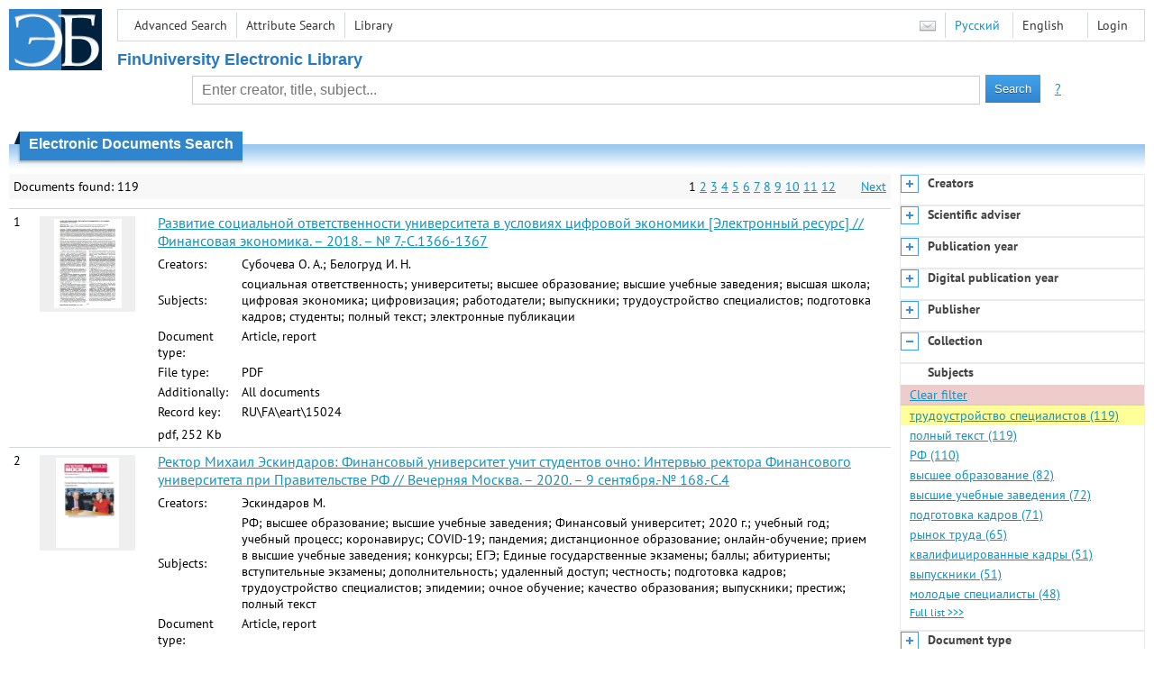

--- FILE ---
content_type: text/html; charset=utf-8
request_url: http://elib.fa.ru/en/search/result?q=&f=subject%3A%D1%82%D1%80%D1%83%D0%B4%D0%BE%D1%83%D1%81%D1%82%D1%80%D0%BE%D0%B9%D1%81%D1%82%D0%B2%D0%BE+%D1%81%D0%BF%D0%B5%D1%86%D0%B8%D0%B0%D0%BB%D0%B8%D1%81%D1%82%D0%BE%D0%B2&c=4
body_size: 11413
content:

<!DOCTYPE html>
<html>
<head>
  <meta charset="utf-8" />
  <meta name="viewport" content="width=device-width">
  <title>Financial University - Electronic Documents Search</title>
  <link rel="shortcut icon" href="/favicon.ico" type="image/x-icon" />
  <link href="/content/styles/elib.css" rel="stylesheet" type="text/css" />
  <link href="/content/styles/tables.css" rel="stylesheet" type="text/css" />
  <link href="/content/styles/buttons.css" rel="stylesheet" type="text/css" />
  <link href="/content/styles/favorite.css" rel="stylesheet" type="text/css" />
  <link href="/content/styles/new-css.css" rel="stylesheet" type="text/css" />
  <link href="/content/styles/jquery-ui-1.10.3.custom.css" rel="stylesheet" type="text/css" />
  <script src="/content/scripts/jquery-1.11.1.min.js" type="text/javascript"></script>
  <script src="/content/scripts/jquery-ui-1.10.3.custom.min.js" type="text/javascript"></script>
  <script src="/content/scripts/utils.js" type="text/javascript"></script>
  <script src="/content/scripts/favorite.res.en.js" type="text/javascript"></script>
  <script src="/content/scripts/favorite.js" type="text/javascript"></script>
  <script src="/content/scripts/new-script.js" type="text/javascript"></script>
  
  <link href="/content/styles/search.css" rel="stylesheet" type="text/css" />
  <script src="/content/scripts/search.js" type="text/javascript"></script>

  <link href="/file/custom.css" rel="stylesheet" type="text/css" />
  
  <script type="text/javascript">
    function showHideLoginMenu(e) {
      $('ul', $(event.target).parent().parent()).toggle();
    }
  </script>
</head>
<body onload="fixFooterSizeProblem(0)" onresize="fixFooterSizeProblem(0)">
    <div id="body2" class="body2_n">
    <div id="topBlock">
      &nbsp;
    </div>
    <div class="new-header">
      <a href="/en" class="logo">
        <img alt="Logo" src="/file/logo-min-en.png" class="logo" />
      </a>
      <button class="new-nav-btn">
        <svg xmlns="http://www.w3.org/2000/svg" xmlns:xlink="http://www.w3.org/1999/xlink"
             class="header__nav-btn-img" width="24" height="24" viewBox="0 0 24 24">
          <title>Меню</title>
          <rect x="4" y="6" width="15" height="2"></rect>
          <rect x="4" y="11" width="15" height="2"></rect>
          <rect x="4" y="16" width="15" height="2"></rect>
        </svg>
      </button>
      <div id="topMenu">
        

<ul class="topMainLinksMenu">

    <li class="menuFirstItem"><a href="/en/search/advanced">Advanced Search</a></li>
    <li class="menuItem"><a href="/en/search/advanced2">Attribute Search</a></li>
    <li class="menuLastItem"><a href="http://www.library.fa.ru/" target="_blank">Library</a></li>
</ul>



<ul class="topLoginLinksMenu">

    <li class="menuFirstItem"><a href="/en/account/login?returnUrl=http%3a%2f%2felib.fa.ru%2fen%2fsearch%2fresult%3fq%3d%26f%3dsubject%3a%d1%82%d1%80%d1%83%d0%b4%d0%be%d1%83%d1%81%d1%82%d1%80%d0%be%d0%b9%d1%81%d1%82%d0%b2%d0%be%2b%d1%81%d0%bf%d0%b5%d1%86%d0%b8%d0%b0%d0%bb%d0%b8%d1%81%d1%82%d0%be%d0%b2%26c%3d4">Login</a></li>
</ul>
        <ul class="langMenu">
  <li class="menuFirstItem"><a href="/en/main/sendmessage">
    <img alt="Contacts" src="/content/images/main/mail.png" /></a></li>
      <li class="menuItem">
        <span><a href="/search/result?q=&amp;f=subject%3a%d1%82%d1%80%d1%83%d0%b4%d0%be%d1%83%d1%81%d1%82%d1%80%d0%be%d0%b9%d1%81%d1%82%d0%b2%d0%be+%d1%81%d0%bf%d0%b5%d1%86%d0%b8%d0%b0%d0%bb%d0%b8%d1%81%d1%82%d0%be%d0%b2&amp;c=4">Русский</a></span>
    </li>
    <li class="menuLastItem">
        <span>English</span>
    </li>
</ul>

        <div class="clearFloat">
          &nbsp;
        </div>
      </div>
    </div>
      <table id="header1">
        <tr>
          <td class="header1Text" colspan="3">
              <h1>
                FinUniversity Electronic Library
              </h1>
          </td>
        </tr>
        <tr>
          <td class="header1Space2">
            <div>
            </div>
          </td>
          <td class="header1Search">
<div class="searchPanel">
    <form action="/en/search/result?q=&amp;c=1">
        <input type="hidden" name="lang" value="en" />
      <input type="hidden" name="c" value="1" />
      <table class="searchTable">
  <tr>
    <td class="searchCellLeft_1">
      &nbsp;
    </td>
    <td class="searchCellSpace_1">
      &nbsp;
    </td>
    <td class="searchCellCenter_1">
      <input id="searchText" name="q" type="text" value="" placeholder="Enter creator, title, subject..."/>
    </td>
    <td class="searchCellSpace_1">
      &nbsp;
    </td>
    <td class="searchCellRight_1">
      <table id="searchTableButtons">
        <tr>
          <td>
            <input class="button buttonSearch" type="submit" value="Search" />
          </td>
          <td class="searchHelpLink">
            <a href="/en/help/search">?</a>
          </td>
        </tr>
      </table>
    </td>
  </tr>
</table>

    </form>
</div>
          </td>
          <td class="header1Space2">
            <div>
            </div>
          </td>
        </tr>
          <tr>
            <td class="header1Text" colspan="3">
              <div></div>
            </td>
          </tr>
      </table>
        <table id="header2">
          <tr>
            <td class="header2_space"></td>
            <td class="header2_1"></td>
            <td class="header2_2">
                <h1>Electronic Documents Search</h1>
            </td>
            <td class="header2_3"></td>
            <td class="header2_4"></td>
            <td class="header2_space"></td>
          </tr>
        </table>
    <div id="mainContent">
        <table class="columnsTable">
    <tr>
      <td class="leftColumn">
        <table class="searchInfo">
  <tr>
    <td class="res">
      Documents found: 119
    </td>
    <td class="space"></td>
    <td class="nav">
            <span>1</span>
            <a href="/en/search/result?q=&amp;f=subject%3a%d1%82%d1%80%d1%83%d0%b4%d0%be%d1%83%d1%81%d1%82%d1%80%d0%be%d0%b9%d1%81%d1%82%d0%b2%d0%be+%d1%81%d0%bf%d0%b5%d1%86%d0%b8%d0%b0%d0%bb%d0%b8%d1%81%d1%82%d0%be%d0%b2&amp;c=4&amp;p=2">2</a>
            <a href="/en/search/result?q=&amp;f=subject%3a%d1%82%d1%80%d1%83%d0%b4%d0%be%d1%83%d1%81%d1%82%d1%80%d0%be%d0%b9%d1%81%d1%82%d0%b2%d0%be+%d1%81%d0%bf%d0%b5%d1%86%d0%b8%d0%b0%d0%bb%d0%b8%d1%81%d1%82%d0%be%d0%b2&amp;c=4&amp;p=3">3</a>
            <a href="/en/search/result?q=&amp;f=subject%3a%d1%82%d1%80%d1%83%d0%b4%d0%be%d1%83%d1%81%d1%82%d1%80%d0%be%d0%b9%d1%81%d1%82%d0%b2%d0%be+%d1%81%d0%bf%d0%b5%d1%86%d0%b8%d0%b0%d0%bb%d0%b8%d1%81%d1%82%d0%be%d0%b2&amp;c=4&amp;p=4">4</a>
            <a href="/en/search/result?q=&amp;f=subject%3a%d1%82%d1%80%d1%83%d0%b4%d0%be%d1%83%d1%81%d1%82%d1%80%d0%be%d0%b9%d1%81%d1%82%d0%b2%d0%be+%d1%81%d0%bf%d0%b5%d1%86%d0%b8%d0%b0%d0%bb%d0%b8%d1%81%d1%82%d0%be%d0%b2&amp;c=4&amp;p=5">5</a>
            <a href="/en/search/result?q=&amp;f=subject%3a%d1%82%d1%80%d1%83%d0%b4%d0%be%d1%83%d1%81%d1%82%d1%80%d0%be%d0%b9%d1%81%d1%82%d0%b2%d0%be+%d1%81%d0%bf%d0%b5%d1%86%d0%b8%d0%b0%d0%bb%d0%b8%d1%81%d1%82%d0%be%d0%b2&amp;c=4&amp;p=6">6</a>
            <a href="/en/search/result?q=&amp;f=subject%3a%d1%82%d1%80%d1%83%d0%b4%d0%be%d1%83%d1%81%d1%82%d1%80%d0%be%d0%b9%d1%81%d1%82%d0%b2%d0%be+%d1%81%d0%bf%d0%b5%d1%86%d0%b8%d0%b0%d0%bb%d0%b8%d1%81%d1%82%d0%be%d0%b2&amp;c=4&amp;p=7">7</a>
            <a href="/en/search/result?q=&amp;f=subject%3a%d1%82%d1%80%d1%83%d0%b4%d0%be%d1%83%d1%81%d1%82%d1%80%d0%be%d0%b9%d1%81%d1%82%d0%b2%d0%be+%d1%81%d0%bf%d0%b5%d1%86%d0%b8%d0%b0%d0%bb%d0%b8%d1%81%d1%82%d0%be%d0%b2&amp;c=4&amp;p=8">8</a>
            <a href="/en/search/result?q=&amp;f=subject%3a%d1%82%d1%80%d1%83%d0%b4%d0%be%d1%83%d1%81%d1%82%d1%80%d0%be%d0%b9%d1%81%d1%82%d0%b2%d0%be+%d1%81%d0%bf%d0%b5%d1%86%d0%b8%d0%b0%d0%bb%d0%b8%d1%81%d1%82%d0%be%d0%b2&amp;c=4&amp;p=9">9</a>
            <a href="/en/search/result?q=&amp;f=subject%3a%d1%82%d1%80%d1%83%d0%b4%d0%be%d1%83%d1%81%d1%82%d1%80%d0%be%d0%b9%d1%81%d1%82%d0%b2%d0%be+%d1%81%d0%bf%d0%b5%d1%86%d0%b8%d0%b0%d0%bb%d0%b8%d1%81%d1%82%d0%be%d0%b2&amp;c=4&amp;p=10">10</a>
            <a href="/en/search/result?q=&amp;f=subject%3a%d1%82%d1%80%d1%83%d0%b4%d0%be%d1%83%d1%81%d1%82%d1%80%d0%be%d0%b9%d1%81%d1%82%d0%b2%d0%be+%d1%81%d0%bf%d0%b5%d1%86%d0%b8%d0%b0%d0%bb%d0%b8%d1%81%d1%82%d0%be%d0%b2&amp;c=4&amp;p=11">11</a>
          <a href="/en/search/result?q=&amp;f=subject%3a%d1%82%d1%80%d1%83%d0%b4%d0%be%d1%83%d1%81%d1%82%d1%80%d0%be%d0%b9%d1%81%d1%82%d0%b2%d0%be+%d1%81%d0%bf%d0%b5%d1%86%d0%b8%d0%b0%d0%bb%d0%b8%d1%81%d1%82%d0%be%d0%b2&amp;c=4&amp;p=12">12</a>
          <span>&nbsp; &nbsp; &nbsp;</span>
          <a href="/en/search/result?q=&amp;f=subject%3a%d1%82%d1%80%d1%83%d0%b4%d0%be%d1%83%d1%81%d1%82%d1%80%d0%be%d0%b9%d1%81%d1%82%d0%b2%d0%be+%d1%81%d0%bf%d0%b5%d1%86%d0%b8%d0%b0%d0%bb%d0%b8%d1%81%d1%82%d0%be%d0%b2&amp;c=4&amp;p=2">Next</a>
    </td>
  </tr>
</table>

                  <table class="searchResult">
<tr>
  <td>
    1
  </td>
  <td>
    <div class="previewPicture2">
      <a href="/art2018/bv3099.pdf/en/info" class="previewPictureSearchLink">
        <img alt="" src="/art2018/bv3099.pdf/picture?size=2" class="previewPicture2" /></a>
    </div>
  </td>
  <td>
    <div class="searchTitle">
      <a href="/art2018/bv3099.pdf/en/info"><span class="hl_none">Развитие социальной ответственности университета в условиях цифровой экономики [Электронный ресурс] // Финансовая экономика. – 2018. – № 7.-С.1366-1367</span></a>
    </div>
      <table class="searchDetails">
          <tr>
            <th>Creators:
            </th>
            <td><span class="hl_none">Субочева О. А.; Белогруд И. Н.</span>
            </td>
          </tr>
          <tr>
            <th>Subjects:
            </th>
            <td><span class="hl_none">социальная ответственность; университеты; высшее образование; высшие учебные заведения; высшая школа; цифровая экономика; цифровизация; работодатели; выпускники; трудоустройство специалистов; подготовка кадров; студенты; полный текст; электронные публикации</span>
            </td>
          </tr>
          <tr>
            <th>Document type:
            </th>
            <td><span class="hl_none">Article, report</span>
            </td>
          </tr>
          <tr>
            <th>File type:
            </th>
            <td><span class="hl_none">PDF</span>
            </td>
          </tr>
          <tr>
            <th>Additionally:
            </th>
            <td><span class="hl_none">All documents</span>
            </td>
          </tr>
          <tr>
            <th>Record key:
            </th>
            <td><span class="hl_none">RU\FA\eart\15024</span>
            </td>
          </tr>
      </table>
        <div class="searchLink">
      pdf, 252 Kb
    </div>
  </td>
  <td>
  </td>
</tr>
<tr>
  <td>
    2
  </td>
  <td>
    <div class="previewPicture2">
      <a href="/art2020/bv1335.pdf/en/info" class="previewPictureSearchLink">
        <img alt="" src="/art2020/bv1335.pdf/picture?size=2" class="previewPicture2" /></a>
    </div>
  </td>
  <td>
    <div class="searchTitle">
      <a href="/art2020/bv1335.pdf/en/info"><span class="hl_none">Ректор Михаил Эскиндаров: Финансовый университет учит студентов очно: Интервью ректора Финансового университета при Правительстве РФ // Вечерняя Москва. – 2020. – 9 сентября.-№ 168.-С.4</span></a>
    </div>
      <table class="searchDetails">
          <tr>
            <th>Creators:
            </th>
            <td><span class="hl_none">Эскиндаров М.</span>
            </td>
          </tr>
          <tr>
            <th>Subjects:
            </th>
            <td><span class="hl_none">РФ; высшее образование; высшие учебные заведения; Финансовый университет; 2020 г.; учебный год; учебный процесс; коронавирус; COVID-19; пандемия; дистанционное образование; онлайн-обучение; прием в высшие учебные заведения; конкурсы; ЕГЭ; Единые государственные экзамены; баллы; абитуриенты; вступительные экзамены; дополнительность; удаленный доступ; честность; подготовка кадров; трудоустройство специалистов; эпидемии; очное обучение; качество образования; выпускники; престиж; полный текст</span>
            </td>
          </tr>
          <tr>
            <th>Document type:
            </th>
            <td><span class="hl_none">Article, report</span>
            </td>
          </tr>
          <tr>
            <th>File type:
            </th>
            <td><span class="hl_none">PDF</span>
            </td>
          </tr>
          <tr>
            <th>Additionally:
            </th>
            <td><span class="hl_none">All documents</span>
            </td>
          </tr>
          <tr>
            <th>Record key:
            </th>
            <td><span class="hl_none">RU\FA\eart\17398</span>
            </td>
          </tr>
      </table>
        <div class="searchLink">
      pdf, 0.9 Mb
    </div>
  </td>
  <td>
  </td>
</tr>
<tr>
  <td>
    3
  </td>
  <td>
    <div class="previewPicture2">
      <a href="/art2017/bv3101.pdf/en/info" class="previewPictureSearchLink">
        <img alt="" src="/art2017/bv3101.pdf/picture?size=2" class="previewPicture2" /></a>
    </div>
  </td>
  <td>
    <div class="searchTitle">
      <a href="/art2017/bv3101.pdf/en/info"><span class="hl_none">Лучшие вузы России по уровню зарплат выпускников 2011-2016  работающих в сфере &#171;финансы и экономика&#187; [Электронный ресурс] // https://students.superjob.ru/reiting-vuzov/ekonomicheskie/</span></a>
        <span class="newArrival">New arrival!</span>
    </div>
      <table class="searchDetails">
          <tr>
            <th>Organization:
            </th>
            <td><span class="hl_none">Портал &quot;Superjob&quot;  (students.superjob.ru)</span>
            </td>
          </tr>
          <tr>
            <th>Subjects:
            </th>
            <td><span class="hl_none">РФ; Superjob.ru; рейтинг; 2016 г.; заработная плата; оплата труда; анализ динамики; статистические данные; специалисты; трудоустройство специалистов; выпускники; образование; высшее образование; высшие учебные заведения; Финансовый университет; квалифицированные кадры; рынок труда; профессиональная карьера; подготовка кадров; направления; экономическое образование; экономические вузы; сравнительный анализ; специальность; &quot;Финансы и экономика&quot;; управленческие кадры; молодые специалисты; 2011 г.; финансовые работники; финансисты; РАГСи ГС; НИУ ВШЭ; МГИМО; РЭА им. Г.В.Плеханова; МГУ; критерии; баллы; ЕГЭ; полный текст; электронные публикации</span>
            </td>
          </tr>
          <tr>
            <th>Document type:
            </th>
            <td><span class="hl_none">Article, report</span>
            </td>
          </tr>
          <tr>
            <th>File type:
            </th>
            <td><span class="hl_none">PDF</span>
            </td>
          </tr>
          <tr>
            <th>Additionally:
            </th>
            <td><span class="hl_none">NEWARRIVAL; ALLDOCUMENTS</span>
            </td>
          </tr>
          <tr>
            <th>Record key:
            </th>
            <td><span class="hl_none">RU\FA\eart\40699</span>
            </td>
          </tr>
      </table>
        <div class="searchLink">
      pdf, 0.7 Mb
    </div>
  </td>
  <td>
  </td>
</tr>
<tr>
  <td>
    4
  </td>
  <td>
    <div class="previewPicture2">
      <a href="/art2017/bv3094.pdf/en/info" class="previewPictureSearchLink">
        <img alt="" src="/art2017/bv3094.pdf/picture?size=2" class="previewPicture2" /></a>
    </div>
  </td>
  <td>
    <div class="searchTitle">
      <a href="/art2017/bv3094.pdf/en/info"><span class="hl_none">Пространство инноваций: Международная научно-методическая конференция&quot;Smart-технологии в образовании: портрет выпускника 2020&quot; // Финансист. – 2017. – № 172.-С.10-11</span></a>
        <span class="newArrival">New arrival!</span>
    </div>
      <table class="searchDetails">
          <tr>
            <th>Subjects:
            </th>
            <td><span class="hl_none">РФ; Финансовый университет; высшее образование; высшие учебные заведения; мероприятия; конференции; &quot;Smart-технологии в образовании: портрет выпускника 2020&quot;; высшая школа; система образования; подготовка кадров; выпускники; трудоустройство специалистов; студенты; рынок труда; экономическое образование; профессиональное образование; инновации; инновационное развитие; финансисты; конкурентоспособность; обучение; преподавание; учебные программы; квалификация; квалификационные требования; перспективы развития; высокие технологии; информационные технологии; Хольмстрем Р.; нобелевские лауреаты; FinSkills Russia; конкурсы; полный текст</span>
            </td>
          </tr>
          <tr>
            <th>Document type:
            </th>
            <td><span class="hl_none">Article, report</span>
            </td>
          </tr>
          <tr>
            <th>File type:
            </th>
            <td><span class="hl_none">PDF</span>
            </td>
          </tr>
          <tr>
            <th>Additionally:
            </th>
            <td><span class="hl_none">NEWARRIVAL; ALLDOCUMENTS</span>
            </td>
          </tr>
          <tr>
            <th>Record key:
            </th>
            <td><span class="hl_none">RU\FA\eart\40658</span>
            </td>
          </tr>
      </table>
        <div class="searchLink">
      pdf, 4.4 Mb
    </div>
  </td>
  <td>
  </td>
</tr>
<tr>
  <td>
    5
  </td>
  <td>
    <div class="previewPicture2">
      <a href="/art2019/bv3610.pdf/en/info" class="previewPictureSearchLink">
        <img alt="" src="/art2019/bv3610.pdf/picture?size=2" class="previewPicture2" /></a>
    </div>
  </td>
  <td>
    <div class="searchTitle">
      <a href="/art2019/bv3610.pdf/en/info"><span class="hl_none">Встречи с представителями органов власти Красноярского края [Электронный ресурс] // http://www.fa.ru/News/2019-08-01-krasnoyarsk.aspx</span></a>
    </div>
      <table class="searchDetails">
          <tr>
            <th>Other creators:
            </th>
            <td><span class="hl_none">Селезнев П. С.; Маковозов М. Г.; Бураков Д. С.; Быченков В. В.</span>
            </td>
          </tr>
          <tr>
            <th>Organization:
            </th>
            <td><span class="hl_none">Официальный сайт ФГОБУ ВО &quot;Финансовый университет при Правительстве РФ&quot; (fa.ru)</span>
            </td>
          </tr>
          <tr>
            <th>Subjects:
            </th>
            <td><span class="hl_none">РФ; Финансовый университет; выездные конференции; Красноярский край; регионы; субъекты федерации; филиалы Финуниверситета; Красноярский финансово-экономический колледж; встречи; органы государственной власти; сотрудничество; высшее образование; высшие учебные заведения; экономическое образование; экономические вузы; подготовка кадров; молодые специалисты; выпускники; работодатели; трудоустройство специалистов; полный текст; электронные публикации</span>
            </td>
          </tr>
          <tr>
            <th>Document type:
            </th>
            <td><span class="hl_none">Article, report</span>
            </td>
          </tr>
          <tr>
            <th>File type:
            </th>
            <td><span class="hl_none">PDF</span>
            </td>
          </tr>
          <tr>
            <th>Additionally:
            </th>
            <td><span class="hl_none">All documents</span>
            </td>
          </tr>
          <tr>
            <th>Record key:
            </th>
            <td><span class="hl_none">RU\FA\eart\16664</span>
            </td>
          </tr>
      </table>
        <div class="searchLink">
      pdf, 375 Kb
    </div>
  </td>
  <td>
  </td>
</tr>
<tr>
  <td>
    6
  </td>
  <td>
    <div class="previewPicture2">
      <a href="/art2019/bv877.pdf/en/info" class="previewPictureSearchLink">
        <img alt="" src="/art2019/bv877.pdf/picture?size=2" class="previewPicture2" /></a>
    </div>
  </td>
  <td>
    <div class="searchTitle">
      <a href="/art2019/bv877.pdf/en/info"><span class="hl_none">Система образования находится в постоянном развитии // Самоуправление. – 2019. – № 2.-С.74</span></a>
    </div>
      <table class="searchDetails">
          <tr>
            <th>Creators:
            </th>
            <td><span class="hl_none">Эскиндаров М.</span>
            </td>
          </tr>
          <tr>
            <th>Subjects:
            </th>
            <td><span class="hl_none">РФ; Финансовый университет; мероприятия; международные конференции; &quot;Форсайт образования: академические свободы VS аккредитационные ограничения&quot;; высшее образование; высшие учебные заведения; экономические вузы; экономическое образование; подготовка кадров; выпускники; квалифицированные кадры; профессиональное образование; образовательная политика; система образования; образовательные стандарты; профессиональные стандарты; качество образования; академическая свобода; аккредитация; трудоустройство специалистов; требования; работодатели; рынок труда; конкурентоспособность; полный текст</span>
            </td>
          </tr>
          <tr>
            <th>Document type:
            </th>
            <td><span class="hl_none">Article, report</span>
            </td>
          </tr>
          <tr>
            <th>File type:
            </th>
            <td><span class="hl_none">PDF</span>
            </td>
          </tr>
          <tr>
            <th>Additionally:
            </th>
            <td><span class="hl_none">All documents</span>
            </td>
          </tr>
          <tr>
            <th>Record key:
            </th>
            <td><span class="hl_none">RU\FA\eart\12588</span>
            </td>
          </tr>
      </table>
        <div class="searchLink">
      pdf, 164 Kb
    </div>
  </td>
  <td>
  </td>
</tr>
<tr>
  <td>
    7
  </td>
  <td>
    <div class="previewPicture2">
      <a href="/art2021/bv553.pdf/en/info" class="previewPictureSearchLink">
        <img alt="" src="/art2021/bv553.pdf/picture?size=2" class="previewPicture2" /></a>
    </div>
  </td>
  <td>
    <div class="searchTitle">
      <a href="/art2021/bv553.pdf/en/info"><span class="hl_none">Визит представителей Посольства Республики Узбекистан и руководства банка &#171;Азия - Инвест&#187; // ФГОБУ ВО &quot;Финансовый университет при Правительстве РФ&quot;: официальный сайт. – 2021. – URL: http://www.fa.ru/org/div/ovu/News/2021-05-14-asia.aspx (дата обращения: 14.05.2021)</span></a>
    </div>
      <table class="searchDetails">
          <tr>
            <th>Other creators:
            </th>
            <td><span class="hl_none">Эскиндаров М. А.; Гуламов Ш.; Арипов У.; Линников А.; Усманбеков С.; Тураева Ш.</span>
            </td>
          </tr>
          <tr>
            <th>Organization:
            </th>
            <td><span class="hl_none">Официальный сайт ФГОБУ ВО &quot;Финансовый университет при Правительстве РФ&quot; (fa.ru)</span>
            </td>
          </tr>
          <tr>
            <th>Subjects:
            </th>
            <td><span class="hl_none">РФ; Финансовый университет; высшие учебные заведения; мероприятия; визиты; международные встречи; Республика Узбекистан; Посольство Республики Узбекистан; международное сотрудничество; подготовка кадров; иностранные студенты; обучение; экономическое образование; экономические вузы; СНГ; банки; &quot;Азия - Инвест Банк&quot;; внешнеторговая деятельность; внешнеторговые банки; международные экономические отношения; стажировка; трудоустройство специалистов; полный текст; электронные публикации</span>
            </td>
          </tr>
          <tr>
            <th>Document type:
            </th>
            <td><span class="hl_none">Article, report</span>
            </td>
          </tr>
          <tr>
            <th>File type:
            </th>
            <td><span class="hl_none">PDF</span>
            </td>
          </tr>
          <tr>
            <th>Additionally:
            </th>
            <td><span class="hl_none">All documents</span>
            </td>
          </tr>
          <tr>
            <th>Record key:
            </th>
            <td><span class="hl_none">RU\FA\eart\20783</span>
            </td>
          </tr>
      </table>
        <div class="searchLink">
      pdf, 220 Kb
    </div>
  </td>
  <td>
  </td>
</tr>
<tr>
  <td>
    8
  </td>
  <td>
    <div class="previewPicture2">
      <a href="/art2019/bv3696.pdf/en/info" class="previewPictureSearchLink">
        <img alt="" src="/art2019/bv3696.pdf/picture?size=2" class="previewPicture2" /></a>
    </div>
  </td>
  <td>
    <div class="searchTitle">
      <a href="/art2019/bv3696.pdf/en/info"><span class="hl_none">Учебный год 2019: кто они - новые студенты?: Ректоры ведущих вузов рассказали в &quot;РГ&quot;, что ждет абитуриентов и студентов [Электронный ресурс] // http://www.fa.ru/News/2019-08-28-rg.aspx</span></a>
    </div>
      <table class="searchDetails">
          <tr>
            <th>Other creators:
            </th>
            <td><span class="hl_none">Эскиндаров М.; Черникова А.; Реморенко И.; Глыбченко П. В.</span>
            </td>
          </tr>
          <tr>
            <th>Organization:
            </th>
            <td><span class="hl_none">Официальный сайт ФГОБУ ВО &quot;Финансовый университет при Правительстве РФ&quot; (fa.ru)</span>
            </td>
          </tr>
          <tr>
            <th>Subjects:
            </th>
            <td><span class="hl_none">РФ; образование; высшее образование; высшие учебные заведения; ректоры; прием в высшие учебные заведения; итоги; 2019 г.; абитуриенты; конкурсы; ЕГЭ; Единые государственные экзамены; единые экзамены; баллы; Финансовый университет; бюджетное финансирование; целевая подготовка специалистов; количественные показатели; экспертные оценки; пресс-конференция; &quot;Российская газета&quot;; выездные конференции; профессиональное образование; трудоустройство специалистов; тенденции развития; экономическое образование; полный текст; электронные публикации</span>
            </td>
          </tr>
          <tr>
            <th>Document type:
            </th>
            <td><span class="hl_none">Article, report</span>
            </td>
          </tr>
          <tr>
            <th>File type:
            </th>
            <td><span class="hl_none">PDF</span>
            </td>
          </tr>
          <tr>
            <th>Additionally:
            </th>
            <td><span class="hl_none">All documents</span>
            </td>
          </tr>
          <tr>
            <th>Record key:
            </th>
            <td><span class="hl_none">RU\FA\eart\20243</span>
            </td>
          </tr>
      </table>
        <div class="searchLink">
      pdf, 0.6 Mb
    </div>
  </td>
  <td>
  </td>
</tr>
<tr>
  <td>
    9
  </td>
  <td>
    <div class="previewPicture2">
      <a href="/art2016/bv3069.pdf/en/info" class="previewPictureSearchLink">
        <img alt="" src="/art2016/bv3069.pdf/picture?size=2" class="previewPicture2" /></a>
    </div>
  </td>
  <td>
    <div class="searchTitle">
      <a href="/art2016/bv3069.pdf/en/info"><span class="hl_none">Социальное партнерство высшей школы и бизнеса: зарубежный опыт // Прикладные экономические исследования. – 2016. – № 5.-С.10-17</span></a>
    </div>
      <table class="searchDetails">
          <tr>
            <th>Creators:
            </th>
            <td><span class="hl_none">Измайлова М. А.</span>
            </td>
          </tr>
          <tr>
            <th>Subjects:
            </th>
            <td><span class="hl_none">мировой опыт; образовательная политика; система образования; образование; Европа; Великобритания; высшее образование; университетское образование; университеты; взаимодействие; бизнес; сотрудничество; эффективность; социальное партнерство; инфраструктура; модернизация; стимулирование; образовательные услуги; модели; национальная экономика; сетевые структуры; региональное развитие; экономическое развитие; высшие учебные заведения; РФ; интеграция; образовательное пространство; глобализация; специализация; конкурентоспособность; инновации; инновационное развитие; рыночная экономика; научная деятельность; научные исследования; обмен опытом; бизнес-образование; бизнес-школы; частный сектор; государственный сектор; поддержка; кластеры; промышленность; региональная экономика; кадры; специалисты; выпускники; кадровая политика; передовая технология; наукоемкие отрасли производства; трансфер технологий; маркетинг; ориентация на потребителя; трудоустройство специалистов; профессиональная карьера; непрерывное образование; малые предприятия; малый бизнес; институционализация; институты сотрудничества; коллективные договоры; работодатели; органы местного самоуправления; стратегия развития; государственная политика; промышленное развитие; местная промышленность; экономика высшего образования; полный текст; экономика знаний</span>
            </td>
          </tr>
          <tr>
            <th>Document type:
            </th>
            <td><span class="hl_none">Article, report</span>
            </td>
          </tr>
          <tr>
            <th>File type:
            </th>
            <td><span class="hl_none">PDF</span>
            </td>
          </tr>
          <tr>
            <th>Additionally:
            </th>
            <td><span class="hl_none">All documents</span>
            </td>
          </tr>
          <tr>
            <th>Record key:
            </th>
            <td><span class="hl_none">RU\FA\eart\3483</span>
            </td>
          </tr>
      </table>
        <div class="searchLink">
      pdf, 311 Kb
    </div>
  </td>
  <td>
  </td>
</tr>
<tr>
  <td>
    10
  </td>
  <td>
    <div class="previewPicture2">
      <a href="/art2020/bv1782.pdf/en/info" class="previewPictureSearchLink">
        <img alt="" src="/art2020/bv1782.pdf/picture?size=2" class="previewPicture2" /></a>
    </div>
  </td>
  <td>
    <div class="searchTitle">
      <a href="/art2020/bv1782.pdf/en/info"><span class="hl_none">Готовим министров, миллиардеров и профессоров: Декан факультета международных экономических отношений М.Ю. Алексеев рассказал первокурсникам об успехе, мотивации, тенденциях образования и личном опыте // Финансист. – 2020. – №206 октябрь</span></a>
    </div>
      <table class="searchDetails">
          <tr>
            <th>Creators:
            </th>
            <td><span class="hl_none">Горшкова Е.</span>
            </td>
          </tr>
          <tr>
            <th>Other creators:
            </th>
            <td><span class="hl_none">Алексеев М. Ю.</span>
            </td>
          </tr>
          <tr>
            <th>Subjects:
            </th>
            <td><span class="hl_none">РФ; Финансовый университет; высшее образование; экономическое образование; экономические вузы; подготовка кадров; учебный год; 2020 г.; факультеты; деканы; международные экономические отношения; лекции; студенты; введение в специальность; профессиональная карьера; выпускники; МФИ; &quot;ЮниКредит Банк&quot;; профессиональное образование; профессиональная подготовка; квалифицированные кадры; молодые специалисты; качество образования; трудоустройство специалистов; работодатели; финансисты; престиж; министры; профессорско-преподавательские кадры; успех; ожидания; реальность; счастье; мероприятия; полный текст</span>
            </td>
          </tr>
          <tr>
            <th>Document type:
            </th>
            <td><span class="hl_none">Article, report</span>
            </td>
          </tr>
          <tr>
            <th>File type:
            </th>
            <td><span class="hl_none">PDF</span>
            </td>
          </tr>
          <tr>
            <th>Additionally:
            </th>
            <td><span class="hl_none">All documents</span>
            </td>
          </tr>
          <tr>
            <th>Record key:
            </th>
            <td><span class="hl_none">RU\FA\eart\17914</span>
            </td>
          </tr>
      </table>
        <div class="searchLink">
      pdf, 5.3 Mb
    </div>
  </td>
  <td>
  </td>
</tr>
          </table>
        <table class="searchInfo">
  <tr>
    <td class="res">
      Documents found: 119
    </td>
    <td class="space"></td>
    <td class="nav">
            <span>1</span>
            <a href="/en/search/result?q=&amp;f=subject%3a%d1%82%d1%80%d1%83%d0%b4%d0%be%d1%83%d1%81%d1%82%d1%80%d0%be%d0%b9%d1%81%d1%82%d0%b2%d0%be+%d1%81%d0%bf%d0%b5%d1%86%d0%b8%d0%b0%d0%bb%d0%b8%d1%81%d1%82%d0%be%d0%b2&amp;c=4&amp;p=2">2</a>
            <a href="/en/search/result?q=&amp;f=subject%3a%d1%82%d1%80%d1%83%d0%b4%d0%be%d1%83%d1%81%d1%82%d1%80%d0%be%d0%b9%d1%81%d1%82%d0%b2%d0%be+%d1%81%d0%bf%d0%b5%d1%86%d0%b8%d0%b0%d0%bb%d0%b8%d1%81%d1%82%d0%be%d0%b2&amp;c=4&amp;p=3">3</a>
            <a href="/en/search/result?q=&amp;f=subject%3a%d1%82%d1%80%d1%83%d0%b4%d0%be%d1%83%d1%81%d1%82%d1%80%d0%be%d0%b9%d1%81%d1%82%d0%b2%d0%be+%d1%81%d0%bf%d0%b5%d1%86%d0%b8%d0%b0%d0%bb%d0%b8%d1%81%d1%82%d0%be%d0%b2&amp;c=4&amp;p=4">4</a>
            <a href="/en/search/result?q=&amp;f=subject%3a%d1%82%d1%80%d1%83%d0%b4%d0%be%d1%83%d1%81%d1%82%d1%80%d0%be%d0%b9%d1%81%d1%82%d0%b2%d0%be+%d1%81%d0%bf%d0%b5%d1%86%d0%b8%d0%b0%d0%bb%d0%b8%d1%81%d1%82%d0%be%d0%b2&amp;c=4&amp;p=5">5</a>
            <a href="/en/search/result?q=&amp;f=subject%3a%d1%82%d1%80%d1%83%d0%b4%d0%be%d1%83%d1%81%d1%82%d1%80%d0%be%d0%b9%d1%81%d1%82%d0%b2%d0%be+%d1%81%d0%bf%d0%b5%d1%86%d0%b8%d0%b0%d0%bb%d0%b8%d1%81%d1%82%d0%be%d0%b2&amp;c=4&amp;p=6">6</a>
            <a href="/en/search/result?q=&amp;f=subject%3a%d1%82%d1%80%d1%83%d0%b4%d0%be%d1%83%d1%81%d1%82%d1%80%d0%be%d0%b9%d1%81%d1%82%d0%b2%d0%be+%d1%81%d0%bf%d0%b5%d1%86%d0%b8%d0%b0%d0%bb%d0%b8%d1%81%d1%82%d0%be%d0%b2&amp;c=4&amp;p=7">7</a>
            <a href="/en/search/result?q=&amp;f=subject%3a%d1%82%d1%80%d1%83%d0%b4%d0%be%d1%83%d1%81%d1%82%d1%80%d0%be%d0%b9%d1%81%d1%82%d0%b2%d0%be+%d1%81%d0%bf%d0%b5%d1%86%d0%b8%d0%b0%d0%bb%d0%b8%d1%81%d1%82%d0%be%d0%b2&amp;c=4&amp;p=8">8</a>
            <a href="/en/search/result?q=&amp;f=subject%3a%d1%82%d1%80%d1%83%d0%b4%d0%be%d1%83%d1%81%d1%82%d1%80%d0%be%d0%b9%d1%81%d1%82%d0%b2%d0%be+%d1%81%d0%bf%d0%b5%d1%86%d0%b8%d0%b0%d0%bb%d0%b8%d1%81%d1%82%d0%be%d0%b2&amp;c=4&amp;p=9">9</a>
            <a href="/en/search/result?q=&amp;f=subject%3a%d1%82%d1%80%d1%83%d0%b4%d0%be%d1%83%d1%81%d1%82%d1%80%d0%be%d0%b9%d1%81%d1%82%d0%b2%d0%be+%d1%81%d0%bf%d0%b5%d1%86%d0%b8%d0%b0%d0%bb%d0%b8%d1%81%d1%82%d0%be%d0%b2&amp;c=4&amp;p=10">10</a>
            <a href="/en/search/result?q=&amp;f=subject%3a%d1%82%d1%80%d1%83%d0%b4%d0%be%d1%83%d1%81%d1%82%d1%80%d0%be%d0%b9%d1%81%d1%82%d0%b2%d0%be+%d1%81%d0%bf%d0%b5%d1%86%d0%b8%d0%b0%d0%bb%d0%b8%d1%81%d1%82%d0%be%d0%b2&amp;c=4&amp;p=11">11</a>
          <a href="/en/search/result?q=&amp;f=subject%3a%d1%82%d1%80%d1%83%d0%b4%d0%be%d1%83%d1%81%d1%82%d1%80%d0%be%d0%b9%d1%81%d1%82%d0%b2%d0%be+%d1%81%d0%bf%d0%b5%d1%86%d0%b8%d0%b0%d0%bb%d0%b8%d1%81%d1%82%d0%be%d0%b2&amp;c=4&amp;p=12">12</a>
          <span>&nbsp; &nbsp; &nbsp;</span>
          <a href="/en/search/result?q=&amp;f=subject%3a%d1%82%d1%80%d1%83%d0%b4%d0%be%d1%83%d1%81%d1%82%d1%80%d0%be%d0%b9%d1%81%d1%82%d0%b2%d0%be+%d1%81%d0%bf%d0%b5%d1%86%d0%b8%d0%b0%d0%bb%d0%b8%d1%81%d1%82%d0%be%d0%b2&amp;c=4&amp;p=2">Next</a>
    </td>
  </tr>
</table>
                <hr />
        <table>
          <tr>
            <td>
              <a href="http://www.yandex.ru/" target="_blank">
                <img alt="Yandex Logo" src="/content/images/yandex/yandex_logo.gif" />
              </a>
            </td>
            <td>
              Search was performed using the <a href="http://server.yandex.ru">Yandex.Server</a>
            </td>
          </tr>
        </table>
      </td>
        <td class="rightColumn">
          <div id="facet-container" class="facet-container">
            <div class="facet-group facet-collapsed" data-code="creator_1" data-default-visible="" data-url="/en/search/facet?q=&amp;f=subject%3a%d1%82%d1%80%d1%83%d0%b4%d0%be%d1%83%d1%81%d1%82%d1%80%d0%be%d0%b9%d1%81%d1%82%d0%b2%d0%be+%d1%81%d0%bf%d0%b5%d1%86%d0%b8%d0%b0%d0%bb%d0%b8%d1%81%d1%82%d0%be%d0%b2&amp;code=creator_1" data-active="">
              <div class="facet-header">
                <div class="accordion-button accordion-button-expand">&nbsp;</div>
                <div class="facet-title">Creators</div>
              </div>
              <div class="facet-body">
              </div>
              <div class="facet-loading" style="display: none;">
                ...
              </div>
            </div>
            <div class="facet-group facet-collapsed" data-code="scientificAdviser" data-default-visible="" data-url="/en/search/facet?q=&amp;f=subject%3a%d1%82%d1%80%d1%83%d0%b4%d0%be%d1%83%d1%81%d1%82%d1%80%d0%be%d0%b9%d1%81%d1%82%d0%b2%d0%be+%d1%81%d0%bf%d0%b5%d1%86%d0%b8%d0%b0%d0%bb%d0%b8%d1%81%d1%82%d0%be%d0%b2&amp;code=scientificAdviser" data-active="">
              <div class="facet-header">
                <div class="accordion-button accordion-button-expand">&nbsp;</div>
                <div class="facet-title">Scientific adviser</div>
              </div>
              <div class="facet-body">
              </div>
              <div class="facet-loading" style="display: none;">
                ...
              </div>
            </div>
            <div class="facet-group facet-collapsed" data-code="date" data-default-visible="" data-url="/en/search/facet?q=&amp;f=subject%3a%d1%82%d1%80%d1%83%d0%b4%d0%be%d1%83%d1%81%d1%82%d1%80%d0%be%d0%b9%d1%81%d1%82%d0%b2%d0%be+%d1%81%d0%bf%d0%b5%d1%86%d0%b8%d0%b0%d0%bb%d0%b8%d1%81%d1%82%d0%be%d0%b2&amp;code=date" data-active="">
              <div class="facet-header">
                <div class="accordion-button accordion-button-expand">&nbsp;</div>
                <div class="facet-title">Publication year</div>
              </div>
              <div class="facet-body">
              </div>
              <div class="facet-loading" style="display: none;">
                ...
              </div>
            </div>
            <div class="facet-group facet-collapsed" data-code="date2" data-default-visible="" data-url="/en/search/facet?q=&amp;f=subject%3a%d1%82%d1%80%d1%83%d0%b4%d0%be%d1%83%d1%81%d1%82%d1%80%d0%be%d0%b9%d1%81%d1%82%d0%b2%d0%be+%d1%81%d0%bf%d0%b5%d1%86%d0%b8%d0%b0%d0%bb%d0%b8%d1%81%d1%82%d0%be%d0%b2&amp;code=date2" data-active="">
              <div class="facet-header">
                <div class="accordion-button accordion-button-expand">&nbsp;</div>
                <div class="facet-title">Digital publication year</div>
              </div>
              <div class="facet-body">
              </div>
              <div class="facet-loading" style="display: none;">
                ...
              </div>
            </div>
            <div class="facet-group facet-collapsed" data-code="publisher" data-default-visible="" data-url="/en/search/facet?q=&amp;f=subject%3a%d1%82%d1%80%d1%83%d0%b4%d0%be%d1%83%d1%81%d1%82%d1%80%d0%be%d0%b9%d1%81%d1%82%d0%b2%d0%be+%d1%81%d0%bf%d0%b5%d1%86%d0%b8%d0%b0%d0%bb%d0%b8%d1%81%d1%82%d0%be%d0%b2&amp;code=publisher" data-active="">
              <div class="facet-header">
                <div class="accordion-button accordion-button-expand">&nbsp;</div>
                <div class="facet-title">Publisher</div>
              </div>
              <div class="facet-body">
              </div>
              <div class="facet-loading" style="display: none;">
                ...
              </div>
            </div>
            <div class="facet-group facet-collapsed" data-code="collection" data-default-visible="1" data-url="/en/search/facet?q=&amp;f=subject%3a%d1%82%d1%80%d1%83%d0%b4%d0%be%d1%83%d1%81%d1%82%d1%80%d0%be%d0%b9%d1%81%d1%82%d0%b2%d0%be+%d1%81%d0%bf%d0%b5%d1%86%d0%b8%d0%b0%d0%bb%d0%b8%d1%81%d1%82%d0%be%d0%b2&amp;code=collection" data-active="">
              <div class="facet-header">
                <div class="accordion-button accordion-button-expand">&nbsp;</div>
                <div class="facet-title">Collection</div>
              </div>
              <div class="facet-body">
              </div>
              <div class="facet-loading" style="display: none;">
                ...
              </div>
            </div>
            <div class="facet-group facet-collapsed facet-active" data-code="subject" data-default-visible="1" data-url="/en/search/facet?q=&amp;f=subject%3a%d1%82%d1%80%d1%83%d0%b4%d0%be%d1%83%d1%81%d1%82%d1%80%d0%be%d0%b9%d1%81%d1%82%d0%b2%d0%be+%d1%81%d0%bf%d0%b5%d1%86%d0%b8%d0%b0%d0%bb%d0%b8%d1%81%d1%82%d0%be%d0%b2&amp;code=subject" data-active="1">
              <div class="facet-header">
                <div class="accordion-button accordion-button-expand">&nbsp;</div>
                <div class="facet-title">Subjects</div>
              </div>
              <div class="facet-body">
              </div>
              <div class="facet-loading" style="display: none;">
                ...
              </div>
            </div>
            <div class="facet-group facet-collapsed" data-code="documentType" data-default-visible="" data-url="/en/search/facet?q=&amp;f=subject%3a%d1%82%d1%80%d1%83%d0%b4%d0%be%d1%83%d1%81%d1%82%d1%80%d0%be%d0%b9%d1%81%d1%82%d0%b2%d0%be+%d1%81%d0%bf%d0%b5%d1%86%d0%b8%d0%b0%d0%bb%d0%b8%d1%81%d1%82%d0%be%d0%b2&amp;code=documentType" data-active="">
              <div class="facet-header">
                <div class="accordion-button accordion-button-expand">&nbsp;</div>
                <div class="facet-title">Document type</div>
              </div>
              <div class="facet-body">
              </div>
              <div class="facet-loading" style="display: none;">
                ...
              </div>
            </div>
            <div class="facet-group facet-collapsed" data-code="language" data-default-visible="" data-url="/en/search/facet?q=&amp;f=subject%3a%d1%82%d1%80%d1%83%d0%b4%d0%be%d1%83%d1%81%d1%82%d1%80%d0%be%d0%b9%d1%81%d1%82%d0%b2%d0%be+%d1%81%d0%bf%d0%b5%d1%86%d0%b8%d0%b0%d0%bb%d0%b8%d1%81%d1%82%d0%be%d0%b2&amp;code=language" data-active="">
              <div class="facet-header">
                <div class="accordion-button accordion-button-expand">&nbsp;</div>
                <div class="facet-title">Language</div>
              </div>
              <div class="facet-body">
              </div>
              <div class="facet-loading" style="display: none;">
                ...
              </div>
            </div>
            <div class="facet-group facet-collapsed" data-code="access" data-default-visible="" data-url="/en/search/facet?q=&amp;f=subject%3a%d1%82%d1%80%d1%83%d0%b4%d0%be%d1%83%d1%81%d1%82%d1%80%d0%be%d0%b9%d1%81%d1%82%d0%b2%d0%be+%d1%81%d0%bf%d0%b5%d1%86%d0%b8%d0%b0%d0%bb%d0%b8%d1%81%d1%82%d0%be%d0%b2&amp;code=access" data-active="">
              <div class="facet-header">
                <div class="accordion-button accordion-button-expand">&nbsp;</div>
                <div class="facet-title">Access</div>
              </div>
              <div class="facet-body">
              </div>
              <div class="facet-loading" style="display: none;">
                ...
              </div>
            </div>
            <div class="facet-group facet-collapsed" data-code="levelOfEducation" data-default-visible="" data-url="/en/search/facet?q=&amp;f=subject%3a%d1%82%d1%80%d1%83%d0%b4%d0%be%d1%83%d1%81%d1%82%d1%80%d0%be%d0%b9%d1%81%d1%82%d0%b2%d0%be+%d1%81%d0%bf%d0%b5%d1%86%d0%b8%d0%b0%d0%bb%d0%b8%d1%81%d1%82%d0%be%d0%b2&amp;code=levelOfEducation" data-active="">
              <div class="facet-header">
                <div class="accordion-button accordion-button-expand">&nbsp;</div>
                <div class="facet-title">Level of education</div>
              </div>
              <div class="facet-body">
              </div>
              <div class="facet-loading" style="display: none;">
                ...
              </div>
            </div>
            <div class="facet-group facet-collapsed" data-code="specialityCodeFGOS" data-default-visible="" data-url="/en/search/facet?q=&amp;f=subject%3a%d1%82%d1%80%d1%83%d0%b4%d0%be%d1%83%d1%81%d1%82%d1%80%d0%be%d0%b9%d1%81%d1%82%d0%b2%d0%be+%d1%81%d0%bf%d0%b5%d1%86%d0%b8%d0%b0%d0%bb%d0%b8%d1%81%d1%82%d0%be%d0%b2&amp;code=specialityCodeFGOS" data-active="">
              <div class="facet-header">
                <div class="accordion-button accordion-button-expand">&nbsp;</div>
                <div class="facet-title">Speciality code (FGOS)</div>
              </div>
              <div class="facet-body">
              </div>
              <div class="facet-loading" style="display: none;">
                ...
              </div>
            </div>
            <div class="facet-group facet-collapsed" data-code="specialityCodeOKSO" data-default-visible="" data-url="/en/search/facet?q=&amp;f=subject%3a%d1%82%d1%80%d1%83%d0%b4%d0%be%d1%83%d1%81%d1%82%d1%80%d0%be%d0%b9%d1%81%d1%82%d0%b2%d0%be+%d1%81%d0%bf%d0%b5%d1%86%d0%b8%d0%b0%d0%bb%d0%b8%d1%81%d1%82%d0%be%d0%b2&amp;code=specialityCodeOKSO" data-active="">
              <div class="facet-header">
                <div class="accordion-button accordion-button-expand">&nbsp;</div>
                <div class="facet-title">Speciality code (OKSO)</div>
              </div>
              <div class="facet-body">
              </div>
              <div class="facet-loading" style="display: none;">
                ...
              </div>
            </div>
            <div class="facet-group facet-collapsed" data-code="specialityCodeOKSVNK" data-default-visible="" data-url="/en/search/facet?q=&amp;f=subject%3a%d1%82%d1%80%d1%83%d0%b4%d0%be%d1%83%d1%81%d1%82%d1%80%d0%be%d0%b9%d1%81%d1%82%d0%b2%d0%be+%d1%81%d0%bf%d0%b5%d1%86%d0%b8%d0%b0%d0%bb%d0%b8%d1%81%d1%82%d0%be%d0%b2&amp;code=specialityCodeOKSVNK" data-active="">
              <div class="facet-header">
                <div class="accordion-button accordion-button-expand">&nbsp;</div>
                <div class="facet-title">Speciality code (OKSVNK)</div>
              </div>
              <div class="facet-body">
              </div>
              <div class="facet-loading" style="display: none;">
                ...
              </div>
            </div>
            <div class="facet-group facet-collapsed" data-code="educationCodeFGOS" data-default-visible="" data-url="/en/search/facet?q=&amp;f=subject%3a%d1%82%d1%80%d1%83%d0%b4%d0%be%d1%83%d1%81%d1%82%d1%80%d0%be%d0%b9%d1%81%d1%82%d0%b2%d0%be+%d1%81%d0%bf%d0%b5%d1%86%d0%b8%d0%b0%d0%bb%d0%b8%d1%81%d1%82%d0%be%d0%b2&amp;code=educationCodeFGOS" data-active="">
              <div class="facet-header">
                <div class="accordion-button accordion-button-expand">&nbsp;</div>
                <div class="facet-title">Speciality group (FGOS)</div>
              </div>
              <div class="facet-body">
              </div>
              <div class="facet-loading" style="display: none;">
                ...
              </div>
            </div>
            <div class="facet-group facet-collapsed" data-code="educationCodeOKSO" data-default-visible="" data-url="/en/search/facet?q=&amp;f=subject%3a%d1%82%d1%80%d1%83%d0%b4%d0%be%d1%83%d1%81%d1%82%d1%80%d0%be%d0%b9%d1%81%d1%82%d0%b2%d0%be+%d1%81%d0%bf%d0%b5%d1%86%d0%b8%d0%b0%d0%bb%d0%b8%d1%81%d1%82%d0%be%d0%b2&amp;code=educationCodeOKSO" data-active="">
              <div class="facet-header">
                <div class="accordion-button accordion-button-expand">&nbsp;</div>
                <div class="facet-title">Speciality group (OKSO)</div>
              </div>
              <div class="facet-body">
              </div>
              <div class="facet-loading" style="display: none;">
                ...
              </div>
            </div>
            <div class="facet-group facet-collapsed" data-code="educationCodeOKSVNK" data-default-visible="" data-url="/en/search/facet?q=&amp;f=subject%3a%d1%82%d1%80%d1%83%d0%b4%d0%be%d1%83%d1%81%d1%82%d1%80%d0%be%d0%b9%d1%81%d1%82%d0%b2%d0%be+%d1%81%d0%bf%d0%b5%d1%86%d0%b8%d0%b0%d0%bb%d0%b8%d1%81%d1%82%d0%be%d0%b2&amp;code=educationCodeOKSVNK" data-active="">
              <div class="facet-header">
                <div class="accordion-button accordion-button-expand">&nbsp;</div>
                <div class="facet-title">Speciality group (OKSVNK)</div>
              </div>
              <div class="facet-body">
              </div>
              <div class="facet-loading" style="display: none;">
                ...
              </div>
            </div>
            <div class="facet-group facet-collapsed" data-code="topTitleSerial" data-default-visible="" data-url="/en/search/facet?q=&amp;f=subject%3a%d1%82%d1%80%d1%83%d0%b4%d0%be%d1%83%d1%81%d1%82%d1%80%d0%be%d0%b9%d1%81%d1%82%d0%b2%d0%be+%d1%81%d0%bf%d0%b5%d1%86%d0%b8%d0%b0%d0%bb%d0%b8%d1%81%d1%82%d0%be%d0%b2&amp;code=topTitleSerial" data-active="">
              <div class="facet-header">
                <div class="accordion-button accordion-button-expand">&nbsp;</div>
                <div class="facet-title">Journal/newspaper</div>
              </div>
              <div class="facet-body">
              </div>
              <div class="facet-loading" style="display: none;">
                ...
              </div>
            </div>
          </div>
        </td>
    </tr>
  </table>

    </div>
  </div>
        <footer>
      <div id="footer">
        <table id="footerTable">
          <tr>
            <td class="footerSpace"></td>
            <td class="footerInfo">
              

<ul class="footerMenu">

    <li class="menuFirstItem"><a href="/en/search/advanced">Advanced Search</a></li>
    <li class="menuItem"><a href="/en/search/advanced2">Attribute Search</a></li>
    <li class="menuLastItem"><a href="http://www.library.fa.ru/" target="_blank">Library</a></li>
</ul>

              <ul class="footerMenu">
                <li class="menuFirstItem"><a href="/en/main/last">Last Arrivals</a></li>
                <li class="menuLastItem"><a href="/en/main/top">Most Popular Resources</a></li>
              </ul>
            </td>
            <td class="footerInfo">
              <p>
    &copy; <a href="http://www.fa.ru" target="_blank">Financial University</a>
</p>
<p>
    &copy; <a href="http://www.library.fa.ru" target="_blank">Financial Library Information Complex</a>
</p>
            </td>
            <td class="footerSpace"></td>
          </tr>
          <tr>
            <td class="footerSpace"></td>
            <td class="footerSpace2" colspan="2"></td>
            <td class="footerSpace"></td>
          </tr>
        </table>
      </div>
    </footer>
  <div class="new-mask"></div>
  
</body>
</html>


--- FILE ---
content_type: text/html; charset=utf-8
request_url: http://elib.fa.ru/en/search/facet?q=&f=subject%3a%d1%82%d1%80%d1%83%d0%b4%d0%be%d1%83%d1%81%d1%82%d1%80%d0%be%d0%b9%d1%81%d1%82%d0%b2%d0%be+%d1%81%d0%bf%d0%b5%d1%86%d0%b8%d0%b0%d0%bb%d0%b8%d1%81%d1%82%d0%be%d0%b2&code=subject
body_size: 1144
content:


  <div class="facet-body">
      <a class="facet-link-clear" href="/en/search/result?q=&amp;c=5">Clear filter</a>
          <a class="active" title="трудоустройство специалистов" href="/en/search/result?q=&amp;f=subject%3a%d1%82%d1%80%d1%83%d0%b4%d0%be%d1%83%d1%81%d1%82%d1%80%d0%be%d0%b9%d1%81%d1%82%d0%b2%d0%be+%d1%81%d0%bf%d0%b5%d1%86%d0%b8%d0%b0%d0%bb%d0%b8%d1%81%d1%82%d0%be%d0%b2&amp;c=5">трудоустройство специалистов
        (119)</a>
      <a class="" title="полный текст" href="/en/search/result?q=&amp;f=subject%3a%d0%bf%d0%be%d0%bb%d0%bd%d1%8b%d0%b9+%d1%82%d0%b5%d0%ba%d1%81%d1%82&amp;c=5">полный текст
        (119)</a>
      <a class="" title="РФ" href="/en/search/result?q=&amp;f=subject%3a%d0%a0%d0%a4&amp;c=5">РФ
        (110)</a>
      <a class="" title="высшее образование" href="/en/search/result?q=&amp;f=subject%3a%d0%b2%d1%8b%d1%81%d1%88%d0%b5%d0%b5+%d0%be%d0%b1%d1%80%d0%b0%d0%b7%d0%be%d0%b2%d0%b0%d0%bd%d0%b8%d0%b5&amp;c=5">высшее образование
        (82)</a>
      <a class="" title="высшие учебные заведения" href="/en/search/result?q=&amp;f=subject%3a%d0%b2%d1%8b%d1%81%d1%88%d0%b8%d0%b5+%d1%83%d1%87%d0%b5%d0%b1%d0%bd%d1%8b%d0%b5+%d0%b7%d0%b0%d0%b2%d0%b5%d0%b4%d0%b5%d0%bd%d0%b8%d1%8f&amp;c=5">высшие учебные заведения
        (72)</a>
      <a class="" title="подготовка кадров" href="/en/search/result?q=&amp;f=subject%3a%d0%bf%d0%be%d0%b4%d0%b3%d0%be%d1%82%d0%be%d0%b2%d0%ba%d0%b0+%d0%ba%d0%b0%d0%b4%d1%80%d0%be%d0%b2&amp;c=5">подготовка кадров
        (71)</a>
      <a class="" title="рынок труда" href="/en/search/result?q=&amp;f=subject%3a%d1%80%d1%8b%d0%bd%d0%be%d0%ba+%d1%82%d1%80%d1%83%d0%b4%d0%b0&amp;c=5">рынок труда
        (65)</a>
      <a class="" title="квалифицированные кадры" href="/en/search/result?q=&amp;f=subject%3a%d0%ba%d0%b2%d0%b0%d0%bb%d0%b8%d1%84%d0%b8%d1%86%d0%b8%d1%80%d0%be%d0%b2%d0%b0%d0%bd%d0%bd%d1%8b%d0%b5+%d0%ba%d0%b0%d0%b4%d1%80%d1%8b&amp;c=5">квалифицированные кадры
        (51)</a>
      <a class="" title="выпускники" href="/en/search/result?q=&amp;f=subject%3a%d0%b2%d1%8b%d0%bf%d1%83%d1%81%d0%ba%d0%bd%d0%b8%d0%ba%d0%b8&amp;c=5">выпускники
        (51)</a>
      <a class="" title="молодые специалисты" href="/en/search/result?q=&amp;f=subject%3a%d0%bc%d0%be%d0%bb%d0%be%d0%b4%d1%8b%d0%b5+%d1%81%d0%bf%d0%b5%d1%86%d0%b8%d0%b0%d0%bb%d0%b8%d1%81%d1%82%d1%8b&amp;c=5">молодые специалисты
        (48)</a>
    <a class="facet-link-full" href="/en/facets/Subjects?f=subject%3a%d1%82%d1%80%d1%83%d0%b4%d0%be%d1%83%d1%81%d1%82%d1%80%d0%be%d0%b9%d1%81%d1%82%d0%b2%d0%be+%d1%81%d0%bf%d0%b5%d1%86%d0%b8%d0%b0%d0%bb%d0%b8%d1%81%d1%82%d0%be%d0%b2&amp;sort=4">Full list
      &gt;&gt;&gt;</a>
  </div>

